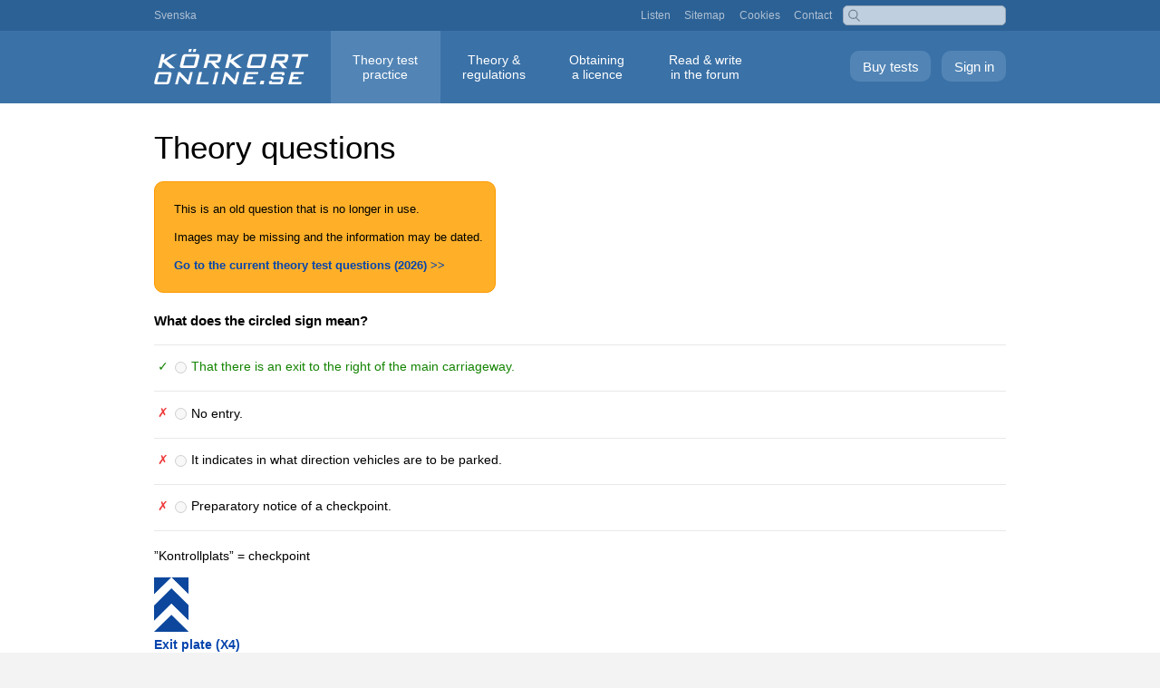

--- FILE ---
content_type: text/html; charset=UTF-8
request_url: https://korkortonline.se/en/theory-test/explanations/question/100722/
body_size: 3612
content:
<!DOCTYPE html>
<html lang="en">
<head>
<meta charset="utf-8">
<meta name="viewport" content="width=device-width, initial-scale=1.0">
<title>Theory questions: What does the circled sign mean?</title>
<meta name="description" content="What does the circled sign mean? (Theory questions)">
<meta name="keywords" content="explanation">
<link rel="canonical" href="https://korkortonline.se/en/theory-test/explanations/question/100722/">
<link rel="alternate" hreflang="sv" href="https://korkortonline.se/teoritest/forklaringar/fraga/100722/">
<link rel="alternate" hreflang="en" href="https://korkortonline.se/en/theory-test/explanations/question/100722/">
<link href="/style134.css" rel="stylesheet" type="text/css">
<link href="/style-gratis7.css" rel="stylesheet" type="text/css">
</head>

<body><div id="body-wrap"><div class="pop-menu"><a href="?meny=1" class="resp-pop-menu"><span class="resp-pop-menu-text">&#x25BC; MENU</span></a>

<div id="top" class="hide-pop-menu"><div id="top-inner">

<a href="https://korkortonline.se/teoritest/forklaringar/fraga/100722/">Svenska</a>

<div id="top-right" class="hide-resp"><a href="https://korkortonline.se/en/listen/">Listen</a> <a href="https://korkortonline.se/en/sitemap/">Sitemap</a> <a href="https://korkortonline.se/en/cookies/">Cookies</a> <a href="https://korkortonline.se/en/contact/">Contact</a></div>

<div class="search-right"><form action="https://korkortonline.se/sok/" method="get"><input type="text" name="q"></form></div></div></div>

<div id="menu-bar" class="hide-pop-menu teoritest"><div id="menu-wrap"><a href="https://korkortonline.se/en/theory-test/sign-in/" class="logga-in">Sign in</a> <a href="https://korkortonline.se/en/theory-test/register/" class="skapa-konto">Buy tests</a><div class="top-logo"><a href="https://korkortonline.se/en/" title="Körkortonline.se"></a></div><div id="menu"><ul><li><a href="https://korkortonline.se/en/theory-test/" class="current">Theory test <span class="menu-block">practice</span></a></li><li><a href="https://korkortonline.se/en/theory/">Theory &amp; <span class="menu-block">regulations</span></a></li><li><a href="https://korkortonline.se/en/facts/">Obtaining <span class="menu-block">a licence</span></a></li><li><a href="https://korkortonline.se/en/forum/">Read &amp; write <span class="menu-block">in the forum</span></a></li></ul></div></div></div></div>

<div id="body-wrap-inner-wide"><div class="colmask mainpage"><div id="read"><div class="provyta">

<h1 class="h1-resp">Theory questions</h1>

<div class="boxspace-resp"><div class="orange-box" style="display:inline-block;margin-bottom:1em;padding-left:1.6em;font-size:0.95em"><p>This is an old question that is no longer in use.</p><p>Images may be missing and the information may be dated.<p><strong><a href="https://korkortonline.se/en/theory-test/">Go to the current theory test questions (2026) &gt;&gt;</a></strong></p></div></div>

<p class="fraga">What does the circled sign mean?</p>

<div class="alt-container">
<div class="alt-check"><span class="green-check" title="Correct">&#10003;</span></div>
<div class="alt-radio-res"><input type="radio" name="2226" value="2226" id="alt-id-2226" disabled="disabled"></div>
<div class="alt-text green"><label for="alt-id-2226">That there is an exit to the right of the main carriageway.</label></div>
</div>

<div class="alt-container">
<div class="alt-check"><span class="red-check" title="Wrong">&#10007;</span></div>
<div class="alt-radio-res"><input type="radio" name="2227" value="2227" id="alt-id-2227" disabled="disabled"></div>
<div class="alt-text"><label for="alt-id-2227">No entry.</label></div>
</div>

<div class="alt-container">
<div class="alt-check"><span class="red-check" title="Wrong">&#10007;</span></div>
<div class="alt-radio-res"><input type="radio" name="2228" value="2228" id="alt-id-2228" disabled="disabled"></div>
<div class="alt-text"><label for="alt-id-2228">It indicates in what direction vehicles are to be parked.</label></div>
</div>

<div class="alt-container">
<div class="alt-check"><span class="red-check" title="Wrong">&#10007;</span></div>
<div class="alt-radio-res"><input type="radio" name="2229" value="2229" id="alt-id-2229" disabled="disabled"></div>
<div class="alt-text"><label for="alt-id-2229">Preparatory notice of a checkpoint.</label></div>
</div>

</div><div class="forklaring-text">

<div style="margin-right:0.8em"><p>”Kontrollplats” = checkpoint</p>

<p><a href="https://korkortonline.se/en/theory/road-signs/other-signs/x4/"><img src="https://cdn.korkortonline.se/images/vagmarken/X4-1.svg" class="forklaring-vm" alt="" /></a><br /><strong><a href="https://korkortonline.se/en/theory/road-signs/other-signs/x4/">Exit plate (X4)</a></strong><br />”<em>The device indicates the dividing point between a main carriageway and an exit road where there is a deceleration lane.</em>”</p><div id="lyssna"><p><a accesskey="L" href="https://korkortonline.se/en/theory-test/explanations/question/722/0/lyssna/"><img src="https://cdn.korkortonline.se/images/site/speaker.svg" alt="" title="Listen"></a></p></div>
<div class="hr"></div>

<p>Körkortonline.se offers <a href="https://korkortonline.se/en/theory-test/">driving licence theory tests</a> in <a href="https://korkortonline.se/en/theory-test/free-demo/">English (free demo test)</a>, <a href="https://korkortonline.se/teoritest/gratis-demo/">Swedish (free demo test)</a>. This is an example of an explanation of a test question.</p>

<p>There is also a <a href="https://korkortonline.se/en/theory-book/">driving licence book online (2026)</a>.</p>

<p><strong>More examples of explanations:</strong></p>



<ul class="lispace">
<li><a href="https://korkortonline.se/en/theory-test/explanations/question/100723/">What shape is the most common for prohibitory signs?</a></li>
<li><a href="https://korkortonline.se/en/theory-test/explanations/question/100725/">You want to make a turn in this crossing, which is regulated by the give way sign at the centre of the image. Which of the following is true?</a></li>
<li><a href="https://korkortonline.se/en/theory-test/explanations/question/100726/">What is true when it comes to vehicles coming from C going towards D?</a></li>
<li><a href="https://korkortonline.se/en/theory-test/explanations/question/100727/">Which alternative is true?</a></li>
<li><a href="https://korkortonline.se/en/theory-test/explanations/question/100729/">Which option is true?</a></li>
<li><a href="https://korkortonline.se/en/theory-test/explanations/question/100730/">Which two exhaust substances contribute to the formation of tropospheric ozone?</a></li>
<li><a href="https://korkortonline.se/en/theory-test/explanations/question/100731/">What applies to this combination of road signs?</a></li>
<li><a href="https://korkortonline.se/en/theory-test/explanations/question/100733/">Which statement is true regarding the gas carbon dioxide?</a></li>
<li><a href="https://korkortonline.se/en/theory-test/explanations/question/100738/">What is Euro NCAP?</a></li>
<li><a href="https://korkortonline.se/en/theory-test/explanations/question/100740/">Which option is true?</a></li>
<li><a href="https://korkortonline.se/en/theory-test/explanations/question/100742/">What is true when it comes to the fuel consumption of new cars?</a></li>
<li><a href="https://korkortonline.se/en/theory-test/explanations/question/100747/">Look at these road signs. Which of the following is true?</a></li>
<li><a href="https://korkortonline.se/en/theory-test/explanations/question/100748/">You are lending your car to a person who is going to pull a heavy trailer. What is the easiest way for you to check if the person is qualified to pull the heavy trailer?</a></li>
<li><a href="https://korkortonline.se/en/theory-test/explanations/question/100749/">Is it possible for a person with a Norwegian licence to supervise private driving lessons in Sweden?</a></li>
<li><a href="https://korkortonline.se/en/theory-test/explanations/question/100751/">Look at these road signs. Which option is true?</a></li>
<li><a href="https://korkortonline.se/en/theory-test/explanations/question/100752/">The cyclist in the middle of the photo is turning right. Does she have to stop before the pedestrian crossing?</a></li>
<li><a href="https://korkortonline.se/en/theory-test/explanations/question/100754/">What level of auditory acuity do you need to be issued with a category B licence?</a></li>
<li><a href="https://korkortonline.se/en/theory-test/explanations/question/100757/">How should you drive on a winding road with good visibility and limited traffic?</a></li>
<li><a href="https://korkortonline.se/en/theory-test/explanations/question/100759/">You are slowly approaching a crossing with traffic signals and a stop sign underneath. The signal turns green. Do you have to stop before passing through?</a></li>
<li><a href="https://korkortonline.se/en/theory-test/explanations/question/100762/">Do all traffic signals have green, amber and red lights?</a></li>
</ul>



<p><strong>Category:</strong></p>
<ul class="lispace">
<li><a href="https://korkortonline.se/en/theory-test/explanations/question/k1/">Theory questions: <strong>Vehicle</strong></a></li>
<li><a href="https://korkortonline.se/en/theory-test/explanations/question/k2/">Theory questions: <strong>Environment</strong></a></li>
<li><a href="https://korkortonline.se/en/theory-test/explanations/question/k3/">Theory questions: <strong>Traffic safety</strong></a></li>
<li><a href="https://korkortonline.se/en/theory-test/explanations/question/k4/">Theory questions: <strong>Traffic regulations</strong></a></li>
<li><a href="https://korkortonline.se/en/theory-test/explanations/question/k5/">Theory questions: <strong>Individual&nbsp;circumstances</strong></a></li>
<li><a href="https://korkortonline.se/en/theory-test/explanations/question/k6/">Theory questions: <strong>Road signs</strong></a></li>
</ul><div class="hr" style="margin-top:5em;margin-bottom:5em"></div>
	
<div style="text-align:center">
<h2>Examples from the account you can buy</h2>

<div class="exempel-screen" style="padding-bottom:1em">

<div style="display:inline-block;margin:1em;"><a href="https://korkortonline.se/en/theory-test/examples/"><img src="https://cdn.korkortonline.se/images/examples/korkortonline-theory-test-start-example-92182.jpg" alt="Start page for theory test online." class="rb" style="width:200px"><br>Start page when signed in</a></div>

<div style="display:inline-block;margin:1em;"><a href="https://korkortonline.se/en/theory-test/examples/test/"><img src="https://cdn.korkortonline.se/images/examples/korkortonline-theory-test-question-example-29942.jpg" alt="Theory test online, example question." class="rb" style="width:200px"><br>Ongoing theory test</a></div>

<div style="display:inline-block;margin:1em;"><a href="https://korkortonline.se/en/theory-test/examples/explanations/"><img src="https://cdn.korkortonline.se/images/examples/korkortonline-theory-test-search-example-49001.jpg" alt="Explanation to a driving licence question." class="rb" style="width:200px"><br>Search explanation</a></div>

<div style="display:inline-block;margin:1em;"><a href="https://korkortonline.se/en/theory-test/examples/statistics/"><img src="https://cdn.korkortonline.se/images/examples/korkortonline-theory-test-statistics-example-53009.jpg" alt="Statistics, theory tests" class="rb" style="width:200px"><br>Your personal statistics</a></div>
</div></div>

</div></div><div class="hr" style="margin-top:5em;margin-bottom:5em"></div><div style="text-align:center"><a href="https://korkortonline.se/en/theory-test/free-demo/" class="index-button" style="font-size:1.2em;margin-top:0">Free driving theory questions</a></div></div><div class="hr" style="margin-top:5em;margin-bottom:5em"></div><div style="max-width:70em;margin:0 auto">
<h2 class="reg-h2">Buy all 1000 questions in English</h2>
<div id="regbox-2" style="margin-bottom:2em">

<div class="regbox-bg">


<div class="features">
<div class="regbox-img">
<img src="https://cdn.korkortonline.se/images/site/korkortonline-korkortsfragor-teoriprov-63821.jpg" style="width:200px;margin-bottom:1.2em" alt="Driving licence questions – practice theory tests online">
</div>


<form action="/en/theory-test/register/" method="post">
<div style="text-align:center;margin-bottom:1em">
<span class="green">&#10003;</span> Personal account with all 1000 questions.<br><br>
<span class="green">&#10003;</span> Unlimited tests during the validity period.<br><br>
</div>
<div style="font-size:115%">


<label style="font-size:110%" class="registrera-typ"><input type="radio" name="paket" value="5" checked="checked"><span class="block-radio">5 days <span class="small-screen-br">with all 1000 questions</span> <span class="price-tag-display"><strong class="red">99 kr</strong></span></span></label>

<label class="registrera-typ"><input type="radio" name="paket" value="30"><span class="block-radio">30 days <span class="small-screen-br">with all 1000 questions</span> <span class="price-tag-display">249 kr</span></span></label>

<label class="registrera-typ"><input type="radio" name="paket" value="365"><span class="block-radio">365 days <span class="small-screen-br">with all 1000 questions</span> <span class="price-tag-display">499 kr</span></span></label>

</div>

<input type="hidden" name="regref" value="/teoritest/forklaringar/en">

<div class="betala" style="padding-top:0">
<button type="submit" name="betala" value="1" class="betala-knapp" style="margin-top:1em;margin-bottom:1.5em">Buy all 1000 questions</button>
</div>

<div style="max-width:270px;margin:0 auto">
<img src="https://cdn.korkortonline.se/images/site/payment-logos.svg" alt="Swish, Visa, Mastercard">
</div>

</form>

</div>

</div></div></div></div></div></div>

<div id="footer">

<span class="footer-space resp-block">&copy; 2007–2026 Hagberg Media AB</span>

<div class="footer-links"><a href="https://korkortonline.se/en/about/">About</a> <a href="https://korkortonline.se/en/terms/">Terms of service</a> <a href="https://korkortonline.se/en/personal-data/">Personal data</a> <a href="https://korkortonline.se/en/cookies/">Cookies</a> <a href="https://korkortonline.se/en/video-settings/">Video&nbsp;settings</a> <a href="https://korkortonline.se/en/contact/">Contact&nbsp;customer&nbsp;services</a></div>

<span class="space"><a href="https://korkortonline.se/teoritest/forklaringar/fraga/100722/"><span class="lang-icon">SV</span> Svenska</a></span>

</div>

</body>
</html>

--- FILE ---
content_type: image/svg+xml
request_url: https://cdn.korkortonline.se/images/vagmarken/X4-1.svg
body_size: 764
content:
<svg xmlns="http://www.w3.org/2000/svg" viewBox="0 0 363.01 578.44"><defs><style>.a{fill:#0c479d;}.a,.b{stroke:#0c479d;stroke-linecap:round;stroke-linejoin:round;stroke-width:0.18px;}.b{fill:#fff;}</style></defs><title>X4-1 korkortonline.se</title><polygon class="a" points="0.09 181.51 181.51 0.09 0.09 0.09 0.09 181.51"/><polygon class="a" points="181.51 0.09 362.92 0.09 362.92 181.51 181.51 0.09 181.51 0.09"/><polygon class="b" points="0.09 181.51 181.51 0.09 362.92 181.51 362.92 297.76 181.51 116.34 0.09 297.76 0.09 181.51 0.09 181.51"/><polygon class="a" points="0.09 297.76 181.51 116.34 362.92 297.76 362.92 462.1 181.51 280.68 0.09 462.1 0.09 297.76 0.09 297.76"/><polygon class="b" points="0.09 462.1 181.51 280.68 362.92 462.1 362.92 578.36 181.51 396.94 0.09 578.36 0.09 462.1 0.09 462.1"/><polygon class="a" points="0.09 578.36 181.51 396.94 362.92 578.36 0.09 578.36 0.09 578.36"/></svg>